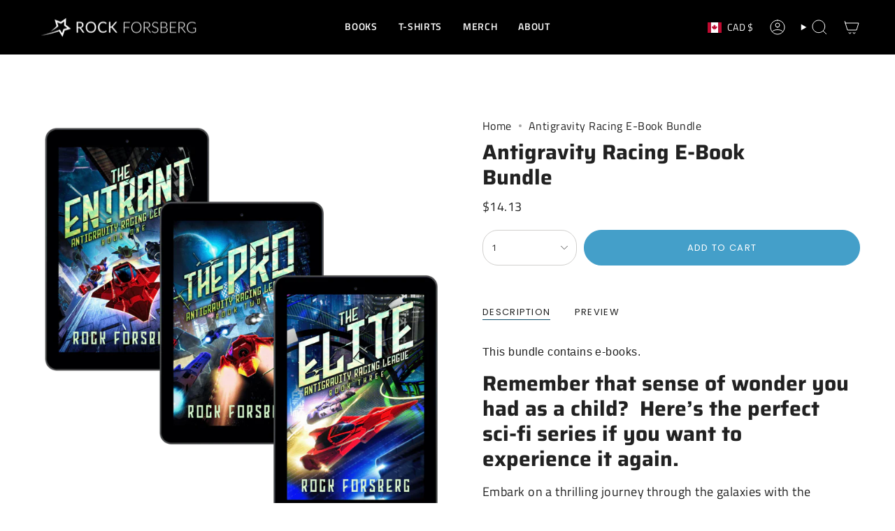

--- FILE ---
content_type: text/html; charset=utf-8
request_url: https://www.rockforsberg.com/en-ca/products/antigravity-racing-league-ebook-bundle?section_id=api-product-grid-item
body_size: 554
content:
<div id="shopify-section-api-product-grid-item" class="shopify-section">

<div data-api-content>
<div
    class="grid-item product-item  product-item--centered product-item--outer-text product-item--has-quickbuy "
    id="product-item--api-product-grid-item-8628729184595"
    data-grid-item
    
  >
    <div class="product-item__image" data-product-image>
      <a
        class="product-link"
        href="/en-ca/products/antigravity-racing-league-ebook-bundle"
        aria-label="Antigravity Racing E-Book Bundle"
        data-product-link="/en-ca/products/antigravity-racing-league-ebook-bundle"
      ><div class="product-item__bg" data-product-image-default><figure class="image-wrapper image-wrapper--cover lazy-image lazy-image--backfill is-loading" style="--aspect-ratio: 1;" data-aos="img-in"
  data-aos-delay="||itemAnimationDelay||"
  data-aos-duration="800"
  data-aos-anchor="||itemAnimationAnchor||"
  data-aos-easing="ease-out-quart"><img src="//www.rockforsberg.com/cdn/shop/products/antigravity-racing-e-book-bundle-826860.png?crop=center&amp;height=1300&amp;v=1702176861&amp;width=1300" alt="Antigravity Racing E-Book Bundle - ROCK FORSBERG" width="1300" height="1300" loading="eager" srcset="//www.rockforsberg.com/cdn/shop/products/antigravity-racing-e-book-bundle-826860.png?v=1702176861&amp;width=136 136w, //www.rockforsberg.com/cdn/shop/products/antigravity-racing-e-book-bundle-826860.png?v=1702176861&amp;width=160 160w, //www.rockforsberg.com/cdn/shop/products/antigravity-racing-e-book-bundle-826860.png?v=1702176861&amp;width=180 180w, //www.rockforsberg.com/cdn/shop/products/antigravity-racing-e-book-bundle-826860.png?v=1702176861&amp;width=220 220w, //www.rockforsberg.com/cdn/shop/products/antigravity-racing-e-book-bundle-826860.png?v=1702176861&amp;width=254 254w, //www.rockforsberg.com/cdn/shop/products/antigravity-racing-e-book-bundle-826860.png?v=1702176861&amp;width=284 284w, //www.rockforsberg.com/cdn/shop/products/antigravity-racing-e-book-bundle-826860.png?v=1702176861&amp;width=292 292w, //www.rockforsberg.com/cdn/shop/products/antigravity-racing-e-book-bundle-826860.png?v=1702176861&amp;width=320 320w, //www.rockforsberg.com/cdn/shop/products/antigravity-racing-e-book-bundle-826860.png?v=1702176861&amp;width=480 480w, //www.rockforsberg.com/cdn/shop/products/antigravity-racing-e-book-bundle-826860.png?v=1702176861&amp;width=528 528w, //www.rockforsberg.com/cdn/shop/products/antigravity-racing-e-book-bundle-826860.png?v=1702176861&amp;width=640 640w, //www.rockforsberg.com/cdn/shop/products/antigravity-racing-e-book-bundle-826860.png?v=1702176861&amp;width=720 720w, //www.rockforsberg.com/cdn/shop/products/antigravity-racing-e-book-bundle-826860.png?v=1702176861&amp;width=960 960w, //www.rockforsberg.com/cdn/shop/products/antigravity-racing-e-book-bundle-826860.png?v=1702176861&amp;width=1080 1080w, //www.rockforsberg.com/cdn/shop/products/antigravity-racing-e-book-bundle-826860.png?v=1702176861&amp;width=1296 1296w" sizes="500px" fetchpriority="high" class=" is-loading ">
</figure>

&nbsp;</div></a>

      <div class="badge-box-container align--top-left body-medium"></div><quick-add-product>
      <div class="quick-add__holder desktop" data-quick-add-holder="8628729184595"><form method="post" action="/en-ca/cart/add" id="ProductForm--api-product-grid-item-8628729184595" accept-charset="UTF-8" class="shopify-product-form" enctype="multipart/form-data"><input type="hidden" name="form_type" value="product" /><input type="hidden" name="utf8" value="✓" /><input type="hidden" name="id" value="47410891030867"><button class="quick-add__button btn btn--solid btn--small"
              type="submit"
              name="add"
              aria-label="Add to cart"
              data-add-to-cart
            >
              <span class="btn__text">Add to cart
</span>
              <span class="btn__added">&nbsp;</span>
              <span class="btn__loader">
                <svg height="18" width="18" class="svg-loader">
                  <circle r="7" cx="9" cy="9" />
                  <circle stroke-dasharray="87.96459430051421 87.96459430051421" r="7" cx="9" cy="9" />
                </svg>
              </span>
              <span class="btn__error" data-message-error>&nbsp;</span>
            </button><input type="hidden" name="product-id" value="8628729184595" /><input type="hidden" name="section-id" value="api-product-grid-item" /></form></div>
    </quick-add-product>
    </div>

    <div
      class="product-information"
      style="--swatch-size: var(--swatch-size-filters);"
      data-product-information
    >
      <div class="product-item__info body-medium">
        <a class="product-link" href="/en-ca/products/antigravity-racing-league-ebook-bundle" data-product-link="/en-ca/products/antigravity-racing-league-ebook-bundle">
          <p class="product-item__title">Antigravity Racing E-Book Bundle</p>

          <div class="product-item__price__holder"><div class="product-item__price" data-product-price>
<span class="price">
  
    <span class="new-price">
      
$14.13
</span>
    
  
</span>

</div>
          </div>
        </a><quick-add-product>
            <div class="quick-add__holder mobile" data-quick-add-holder="8628729184595"><form method="post" action="/en-ca/cart/add" id="ProductForm--api-product-grid-item-8628729184595" accept-charset="UTF-8" class="shopify-product-form" enctype="multipart/form-data"><input type="hidden" name="form_type" value="product" /><input type="hidden" name="utf8" value="✓" /><input type="hidden" name="id" value="47410891030867"><button
                    class="quick-add__button btn btn--outline btn--small"
                    type="submit"
                    name="add"
                    aria-label="Add to cart"
                    data-add-to-cart
                  >
                    <span class="btn__text">Add to cart
</span>
                    <span class="btn__added">&nbsp;</span>
                    <span class="btn__loader">
                      <svg height="18" width="18" class="svg-loader">
                        <circle r="7" cx="9" cy="9" />
                        <circle stroke-dasharray="87.96459430051421 87.96459430051421" r="7" cx="9" cy="9" />
                      </svg>
                    </span>
                    <span class="btn__error" data-message-error>&nbsp;</span>
                  </button><input type="hidden" name="product-id" value="8628729184595" /><input type="hidden" name="section-id" value="api-product-grid-item" /></form></div>
          </quick-add-product></div>
    </div>
  </div></div></div>

--- FILE ---
content_type: application/x-javascript; charset=utf-8
request_url: https://bundler.nice-team.net/app/shop/status/starcrasher.myshopify.com.js?1768860954
body_size: -336
content:
var bundler_settings_updated='1759145687c';

--- FILE ---
content_type: text/javascript; charset=utf-8
request_url: https://www.rockforsberg.com/en-ca/products/antigravity-racing-league-ebook-bundle.js?currency=CAD&country=CA
body_size: 1303
content:
{"id":8628729184595,"title":"Antigravity Racing E-Book Bundle","handle":"antigravity-racing-league-ebook-bundle","description":"\u003cp\u003e\u003cspan style=\"font-family: -apple-system, BlinkMacSystemFont, 'San Francisco', 'Segoe UI', Roboto, 'Helvetica Neue', sans-serif; font-size: 0.875rem;\"\u003eThis bundle contains e-books.\u003c\/span\u003e\u003c\/p\u003e\n\u003ch3\u003eRemember that sense of wonder you had as a child? \u003cmeta charset=\"utf-8\"\u003e Here’s the perfect sci-fi series if you want to experience it again. \u003cmeta charset=\"utf-8\"\u003e\n\u003c\/h3\u003e\n\u003cp\u003eEmbark on a thrilling journey through the galaxies with the complete Antigravity Racing League Trilogy. This action-packed ebook bundle brings together all three heart-stopping novels in the series, featuring the daring exploits of Zane Silvering in the fast-paced world of antigravity racing.\u003cbr\u003e\u003c\/p\u003e\n\u003ch3\u003e1. The Entrant\u003c\/h3\u003e\n\u003cp\u003eJoin Zane Silvering, the aspiring underdog, as he races against the galaxy's best in a bid for glory. From local antigravity leagues to the grand stage of the ARL, Zane's journey is filled with high-octane races, fierce competition, and a secret life that takes him beyond the limits of the track. Will he step out of his father's shadow and race not just for the championship but for his life? Find out in this captivating first instalment that will keep you on the edge of your seat.\u003c\/p\u003e\n\u003ch3\u003e2. The Pro\u003c\/h3\u003e\n\u003cp\u003eIn the second book of the series, follow Zane Silvering's evolution from a hopeful entrant to the youngest professional racer in the ARL. As he faces new challenges, intense rivalries, and unexpected dangers like lasers and missiles, Zane must navigate the complex world of intergenerational power games. Will he go the distance to secure his place in the championship, or will the pressures of the race push him past his limits? Get ready for more high-adrenaline racing in this gripping sequel.\u003c\/p\u003e\n\u003ch3\u003e3. The Elite\u003c\/h3\u003e\n\u003cp\u003eThe epic conclusion to the Antigravity Racing League series unfolds in The Elite. Zane Silvering, now an experienced racer with a tumultuous past, faces his greatest challenge yet. Racing against ruthless competition and haunted by his history, Zane must confront his fears and make choices that will shape not only his destiny but also the future of everyone in the ARL. With sparks of romance igniting amidst the chaos, Zane's heart races both on and off the track, leading to a climax that promises to leave you breathless. Don't miss out on the electrifying finale—secure your seat for the ultimate race now!\u003c\/p\u003e\n\u003ch3\u003e+ Bonus: The Street\u003c\/h3\u003e\n\u003cp\u003e30.000-word novella set between The Entrant and The Pro, in which \u003cspan\u003eZane returns to Amera for a break after his first ARL season. But when he gets challenged to an illegal street race, his plans change and he must make a hard decision: will he race the Street King?\u003c\/span\u003e\u003c\/p\u003e\n\u003cp\u003eIndulge in this complete Antigravity Racing League Trilogy and experience the breathtaking highs and lows of Zane Silvering's journey from aspiring entrant to elite racer. Strap in for the ride of a lifetime as you traverse the galaxies in this pulse-pounding adventure.\u003c\/p\u003e\n\u003ch3\u003eScroll up and buy the Antigravity Racing League Bundle now to secure your seat on the ride!\u003c\/h3\u003e\n\u003cp\u003ePrint length: about 1150 pages\u003c\/p\u003e","published_at":"2023-12-09T12:08:06+02:00","created_at":"2023-12-07T19:28:07+02:00","vendor":"ROCK FORSBERG","type":"Bundle","tags":["Bundle"],"price":1413,"price_min":1413,"price_max":1413,"available":true,"price_varies":false,"compare_at_price":null,"compare_at_price_min":0,"compare_at_price_max":0,"compare_at_price_varies":false,"variants":[{"id":47410891030867,"title":"Default Title","option1":"Default Title","option2":null,"option3":null,"sku":"ARLBUNDLE","requires_shipping":false,"taxable":true,"featured_image":null,"available":true,"name":"Antigravity Racing E-Book Bundle","public_title":null,"options":["Default Title"],"price":1413,"weight":0,"compare_at_price":null,"inventory_management":null,"barcode":null,"requires_selling_plan":false,"selling_plan_allocations":[]}],"images":["\/\/cdn.shopify.com\/s\/files\/1\/0643\/3085\/8733\/products\/antigravity-racing-e-book-bundle-826860.png?v=1702176861"],"featured_image":"\/\/cdn.shopify.com\/s\/files\/1\/0643\/3085\/8733\/products\/antigravity-racing-e-book-bundle-826860.png?v=1702176861","options":[{"name":"Title","position":1,"values":["Default Title"]}],"url":"\/en-ca\/products\/antigravity-racing-league-ebook-bundle","media":[{"alt":"Antigravity Racing E-Book Bundle - ROCK FORSBERG","id":46020828660051,"position":1,"preview_image":{"aspect_ratio":1.0,"height":1300,"width":1300,"src":"https:\/\/cdn.shopify.com\/s\/files\/1\/0643\/3085\/8733\/products\/antigravity-racing-e-book-bundle-826860.png?v=1702176861"},"aspect_ratio":1.0,"height":1300,"media_type":"image","src":"https:\/\/cdn.shopify.com\/s\/files\/1\/0643\/3085\/8733\/products\/antigravity-racing-e-book-bundle-826860.png?v=1702176861","width":1300}],"requires_selling_plan":false,"selling_plan_groups":[]}

--- FILE ---
content_type: text/javascript; charset=utf-8
request_url: https://www.rockforsberg.com/en-ca/products/antigravity-racing-league-ebook-bundle.js
body_size: 1696
content:
{"id":8628729184595,"title":"Antigravity Racing E-Book Bundle","handle":"antigravity-racing-league-ebook-bundle","description":"\u003cp\u003e\u003cspan style=\"font-family: -apple-system, BlinkMacSystemFont, 'San Francisco', 'Segoe UI', Roboto, 'Helvetica Neue', sans-serif; font-size: 0.875rem;\"\u003eThis bundle contains e-books.\u003c\/span\u003e\u003c\/p\u003e\n\u003ch3\u003eRemember that sense of wonder you had as a child? \u003cmeta charset=\"utf-8\"\u003e Here’s the perfect sci-fi series if you want to experience it again. \u003cmeta charset=\"utf-8\"\u003e\n\u003c\/h3\u003e\n\u003cp\u003eEmbark on a thrilling journey through the galaxies with the complete Antigravity Racing League Trilogy. This action-packed ebook bundle brings together all three heart-stopping novels in the series, featuring the daring exploits of Zane Silvering in the fast-paced world of antigravity racing.\u003cbr\u003e\u003c\/p\u003e\n\u003ch3\u003e1. The Entrant\u003c\/h3\u003e\n\u003cp\u003eJoin Zane Silvering, the aspiring underdog, as he races against the galaxy's best in a bid for glory. From local antigravity leagues to the grand stage of the ARL, Zane's journey is filled with high-octane races, fierce competition, and a secret life that takes him beyond the limits of the track. Will he step out of his father's shadow and race not just for the championship but for his life? Find out in this captivating first instalment that will keep you on the edge of your seat.\u003c\/p\u003e\n\u003ch3\u003e2. The Pro\u003c\/h3\u003e\n\u003cp\u003eIn the second book of the series, follow Zane Silvering's evolution from a hopeful entrant to the youngest professional racer in the ARL. As he faces new challenges, intense rivalries, and unexpected dangers like lasers and missiles, Zane must navigate the complex world of intergenerational power games. Will he go the distance to secure his place in the championship, or will the pressures of the race push him past his limits? Get ready for more high-adrenaline racing in this gripping sequel.\u003c\/p\u003e\n\u003ch3\u003e3. The Elite\u003c\/h3\u003e\n\u003cp\u003eThe epic conclusion to the Antigravity Racing League series unfolds in The Elite. Zane Silvering, now an experienced racer with a tumultuous past, faces his greatest challenge yet. Racing against ruthless competition and haunted by his history, Zane must confront his fears and make choices that will shape not only his destiny but also the future of everyone in the ARL. With sparks of romance igniting amidst the chaos, Zane's heart races both on and off the track, leading to a climax that promises to leave you breathless. Don't miss out on the electrifying finale—secure your seat for the ultimate race now!\u003c\/p\u003e\n\u003ch3\u003e+ Bonus: The Street\u003c\/h3\u003e\n\u003cp\u003e30.000-word novella set between The Entrant and The Pro, in which \u003cspan\u003eZane returns to Amera for a break after his first ARL season. But when he gets challenged to an illegal street race, his plans change and he must make a hard decision: will he race the Street King?\u003c\/span\u003e\u003c\/p\u003e\n\u003cp\u003eIndulge in this complete Antigravity Racing League Trilogy and experience the breathtaking highs and lows of Zane Silvering's journey from aspiring entrant to elite racer. Strap in for the ride of a lifetime as you traverse the galaxies in this pulse-pounding adventure.\u003c\/p\u003e\n\u003ch3\u003eScroll up and buy the Antigravity Racing League Bundle now to secure your seat on the ride!\u003c\/h3\u003e\n\u003cp\u003ePrint length: about 1150 pages\u003c\/p\u003e","published_at":"2023-12-09T12:08:06+02:00","created_at":"2023-12-07T19:28:07+02:00","vendor":"ROCK FORSBERG","type":"Bundle","tags":["Bundle"],"price":1413,"price_min":1413,"price_max":1413,"available":true,"price_varies":false,"compare_at_price":null,"compare_at_price_min":0,"compare_at_price_max":0,"compare_at_price_varies":false,"variants":[{"id":47410891030867,"title":"Default Title","option1":"Default Title","option2":null,"option3":null,"sku":"ARLBUNDLE","requires_shipping":false,"taxable":true,"featured_image":null,"available":true,"name":"Antigravity Racing E-Book Bundle","public_title":null,"options":["Default Title"],"price":1413,"weight":0,"compare_at_price":null,"inventory_management":null,"barcode":null,"requires_selling_plan":false,"selling_plan_allocations":[]}],"images":["\/\/cdn.shopify.com\/s\/files\/1\/0643\/3085\/8733\/products\/antigravity-racing-e-book-bundle-826860.png?v=1702176861"],"featured_image":"\/\/cdn.shopify.com\/s\/files\/1\/0643\/3085\/8733\/products\/antigravity-racing-e-book-bundle-826860.png?v=1702176861","options":[{"name":"Title","position":1,"values":["Default Title"]}],"url":"\/en-ca\/products\/antigravity-racing-league-ebook-bundle","media":[{"alt":"Antigravity Racing E-Book Bundle - ROCK FORSBERG","id":46020828660051,"position":1,"preview_image":{"aspect_ratio":1.0,"height":1300,"width":1300,"src":"https:\/\/cdn.shopify.com\/s\/files\/1\/0643\/3085\/8733\/products\/antigravity-racing-e-book-bundle-826860.png?v=1702176861"},"aspect_ratio":1.0,"height":1300,"media_type":"image","src":"https:\/\/cdn.shopify.com\/s\/files\/1\/0643\/3085\/8733\/products\/antigravity-racing-e-book-bundle-826860.png?v=1702176861","width":1300}],"requires_selling_plan":false,"selling_plan_groups":[]}